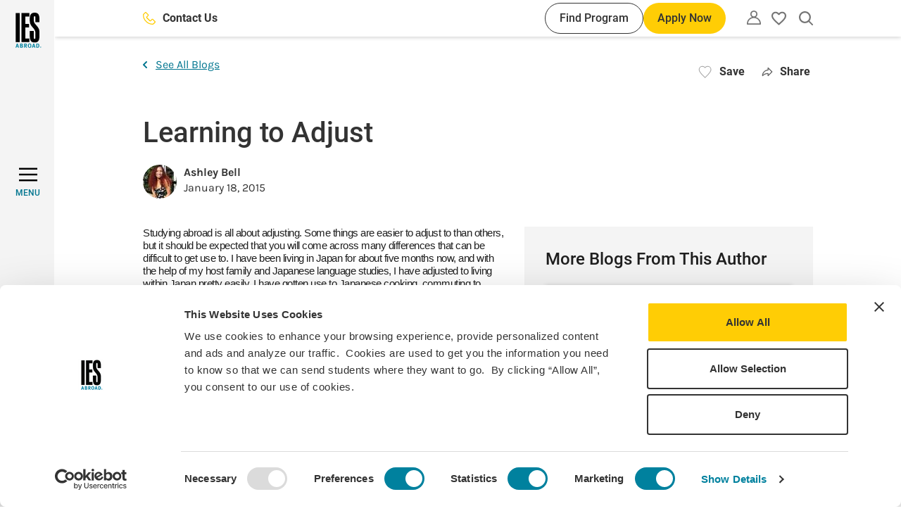

--- FILE ---
content_type: text/javascript
request_url: https://www.iesabroad.org/sites/default/files/js/js_oy5AhkbeJhYr66-t1kIlnKvuV6lE4lK2DQNO2oLLSY4.js?scope=footer&delta=5&language=en&theme=ies_theme&include=eJxdzVEKwzAMA9AL1c2Ripp4SUZaB9t06-1Xxj7S_RjpgTBScsF-BvzC_FDZfUpwNJysYeWCo4ralEVy48WRQ77Of5_xxPuO21TZFi-8cchNVjSCGbsNfiXtZAyNZeAdXg8mK1AeWBnRCb3TZYPbq3amCE1Gm6y1fUfalyh6__EBReRc_w
body_size: 13274
content:
/* @license GPL-2.0-or-later https://www.drupal.org/licensing/faq */
;(function(global,factory){typeof exports==='object'&&typeof module!=='undefined'?module.exports=factory():typeof define==='function'&&define.amd?define(factory):(global=global||self,(function(){var current=global.Cookies;var exports=global.Cookies=factory();exports.noConflict=function(){global.Cookies=current;return exports;};}()));}(this,(function(){'use strict';function assign(target){for(var i=1;i<arguments.length;i++){var source=arguments[i];for(var key in source)target[key]=source[key];}return target;}var defaultConverter={read:function(value){if(value[0]==='"')value=value.slice(1,-1);return value.replace(/(%[\dA-F]{2})+/gi,decodeURIComponent);},write:function(value){return encodeURIComponent(value).replace(/%(2[346BF]|3[AC-F]|40|5[BDE]|60|7[BCD])/g,decodeURIComponent);}};function init(converter,defaultAttributes){function set(key,value,attributes){if(typeof document==='undefined')return;attributes=assign({},defaultAttributes,attributes);if(typeof attributes.expires==='number')attributes.expires=new Date(Date.now()+attributes.expires*864e5);if(attributes.expires)attributes.expires=attributes.expires.toUTCString();key=encodeURIComponent(key).replace(/%(2[346B]|5E|60|7C)/g,decodeURIComponent).replace(/[()]/g,escape);var stringifiedAttributes='';for(var attributeName in attributes){if(!attributes[attributeName])continue;stringifiedAttributes+='; '+attributeName;if(attributes[attributeName]===true)continue;stringifiedAttributes+='='+attributes[attributeName].split(';')[0];}return (document.cookie=key+'='+converter.write(value,key)+stringifiedAttributes);}function get(key){if(typeof document==='undefined'||(arguments.length&&!key))return;var cookies=document.cookie?document.cookie.split('; '):[];var jar={};for(var i=0;i<cookies.length;i++){var parts=cookies[i].split('=');var value=parts.slice(1).join('=');try{var foundKey=decodeURIComponent(parts[0]);jar[foundKey]=converter.read(value,foundKey);if(key===foundKey)break;}catch(e){}}return key?jar[key]:jar;}return Object.create({set,get,remove:function(key,attributes){set(key,'',assign({},attributes,{expires:-1}));},withAttributes:function(attributes){return init(this.converter,assign({},this.attributes,attributes));},withConverter:function(converter){return init(assign({},this.converter,converter),this.attributes);}},{attributes:{value:Object.freeze(defaultAttributes)},converter:{value:Object.freeze(converter)}});}var api=init(defaultConverter,{path:'/'});return api;})));;
(function($,Drupal,drupalSettings){$(document).ready(()=>{const setUserType=()=>{let userType='anonymous';const {roles}=window.drupalSettings.user;if(roles?.length){const dataLayerRoles=[];const acceptedRoles=['student','sac','staff'];roles.forEach((role)=>{if(acceptedRoles.includes(role))dataLayerRoles.push(role);});userType=dataLayerRoles.length>1?dataLayerRoles:dataLayerRoles.length?dataLayerRoles[0]:userType;}return userType;};const setUserEnrollments=()=>{let userEnrollments=[];if(typeof drupalSettings!=='undefined'&&drupalSettings.ies_account&&drupalSettings.ies_account.userEnrollments)userEnrollments=drupalSettings.ies_account.userEnrollments;else{console.warn('userEnrollments not available in drupalSettings.');return;}console.log(userEnrollments);return userEnrollments;};window.dataLayer=window.dataLayer||[];if(window.dataLayer.length)window.dataLayer.forEach((event,index)=>{if(event.event==='gtm.js'&&event['gtm.start']){window.dataLayer[index].userType=setUserType();window.dataLayer[index].userEnrollments=setUserEnrollments();}});});Drupal.behaviors.heroSelectedCTA={attach(context){$('.js-dL-heroSelectedCTA',context).click(function(){const $this=$(this);const buttonText=$this.text().trim();const heroHeading=$this.parents('.paragraph').find('.banner-hero__title').text().trim();window.dataLayer=window.dataLayer||[];window.dataLayer.push({'event':'heroSelectedCTA','eventCategory':'Hero','eventAction':`Selected CTA: ${buttonText}`,'eventLabel':`Hero Heading: ${heroHeading}`,'eventValue':undefined,'eventOrigin':'front-end','eventVars':{'selectedCTA':buttonText}});});}};Drupal.behaviors.iconcardSelected={attach(context){$('.js-dL-iconcardSelected',context).click(function(){const $this=$(this);const buttonText=$this.text().trim();const iconHeading=$this.parents('.paragraph').find('.icon-cards__title').text().trim();window.dataLayer=window.dataLayer||[];window.dataLayer.push({'event':'iconcardSelected','eventCategory':'Icon Card','eventAction':`Selected icon card: ${iconHeading}`,'eventLabel':`Icon Name: ${buttonText}`,'eventValue':undefined,'eventOrigin':'front-end','eventVars':{'iconCardTitle':iconHeading,'iconName':buttonText}});});}};Drupal.behaviors.highlightcardSelected={attach(context){$('.js-dL-highlightcardSelected',context).click(function(){const $this=$(this);const cardTitle=$this.find('.highlight-card__title').text().trim();const highlightCardsTitle=$this.parents('.paragraph').find('.highlight-cards__title').text().trim();window.dataLayer=window.dataLayer||[];window.dataLayer.push({'event':'highlightcardSelected','eventCategory':'Highlight Card','eventAction':`Selected highlight card: ${highlightCardsTitle}`,'eventLabel':`Highlight card title: ${cardTitle}`,'eventValue':undefined,'eventOrigin':'front-end','eventVars':{'cardHeader':highlightCardsTitle,'cardTitle':cardTitle}});});}};Drupal.behaviors.footernavSelected={attach(context){$('.js-dL-footernavSelected a',context).click(function(){const $this=$(this);const buttonText=$this.text().trim();window.dataLayer=window.dataLayer||[];window.dataLayer.push({'event':'footernavSelected','eventCategory':'Footer Navigation','eventAction':`Selected footer link`,'eventLabel':`Menu item: ${buttonText}`,'eventValue':undefined,'eventOrigin':'front-end','eventVars':{'menuItem':buttonText}});});}};Drupal.behaviors.mainmenuExpanded={attach(context){$('.js-dL-mainmenuExpanded',context).click(function(){const title=document.querySelector('h1')?.innerText;window.dataLayer=window.dataLayer||[];window.dataLayer.push({'event':'mainmenuExpanded','eventCategory':'Main Menu Navigation','eventAction':'Expanded main menu','eventLabel':`Expanded on: ${title}`,'eventValue':undefined,'eventOrigin':'front-end'});});}};Drupal.behaviors.mainmenuSelected={attach(context){$('.js-dL-mainmenuSelected',context).click(function(){const $this=$(this);const buttonText=$this.text().trim();window.dataLayer=window.dataLayer||[];window.dataLayer.push({'event':'mainmenuSelected','eventCategory':'Main Menu Navigation','eventAction':'Selected main menu navigation link','eventLabel':`Menu item: ${buttonText}`,'eventValue':undefined,'eventOrigin':'front-end','eventVars':{'menuItem':buttonText}});});}};Drupal.behaviors.subnavmenuSelected={attach(context){$('.js-dL-subnavmenuSelected',context).click(function(){const $this=$(this);const buttonText=$this.text().trim();const data=$this.data();const mainMenuLabel=$this.parents('.menu-item--expanded.expanded').last().children().first().text().trim();let level_1=undefined;let level_2=undefined;if(data.menuLevel===1)level_1=buttonText;else{if(data.menuLevel===2){level_1=$this.parents('.menu-item--expanded.expanded').children().first().text().trim();level_2=buttonText;}}let buttonCTA=undefined;const cardCTA=undefined;if(data.menuButton)buttonCTA=buttonText;const eventLabel=`Menu item: ${mainMenuLabel} | Sub menu level 1: ${level_1} |`+` Sub menu level 2: ${level_2} | Button CTA: ${buttonCTA} | Card CTA: ${cardCTA}`;window.dataLayer=window.dataLayer||[];window.dataLayer.push({'event':'subnavmenuSelected','eventCategory':'Main Menu Navigation','eventAction':'Selected sub menu navigation link','eventLabel':eventLabel,'eventValue':undefined,'eventOrigin':'front-end','eventVars':{'menuItem':mainMenuLabel,'menuItem2':level_2,'selectedCTA':buttonCTA}});});}};Drupal.behaviors.promoSelected={attach(context){$('.js-dL-promoSelected',context).click(function(){const $this=$(this);const buttonText=$this.text().trim();const promoTitle=$this.parents('.paragraph').find('.js-dl-promo-title').text().trim();window.dataLayer=window.dataLayer||[];window.dataLayer.push({'event':'promoSelected','eventCategory':'Promo','eventAction':`Selected promo: ${promoTitle}`,'eventLabel':`Selected CTA: ${buttonText}`,'eventValue':undefined,'eventOrigin':'front-end','eventVars':{'selectedCTA':buttonText,'promoTitle':promoTitle}});});}};Drupal.behaviors.resourcecardSelected={attach(context){$('.js-dL-resourcecardSelected',context).click(function(){const $this=$(this);const cardTitle=$this.find('.resource-card__title').text().trim();const cardsTitle=$this.parents('.paragraph').find('.resources-cards__title h2').text().trim();window.dataLayer=window.dataLayer||[];window.dataLayer.push({'event':'resourcecardSelected','eventCategory':'Resource Card','eventAction':`Selected resource card: ${cardsTitle}`,'eventLabel':`Resource card item: ${cardTitle}`,'eventValue':undefined,'eventOrigin':'front-end','eventVars':{'cardHeader':cardsTitle,'cardTitle':cardTitle}});});}};Drupal.behaviors.tabSelected={attach(context){$('.js-dL-tabSelected',context).click(function(){const $this=$(this);const buttonText=$this.text().trim();const tabIndex=$this.data()?.tabIndex;const tabHeader=$this.parents('.field__item').find('.tabs__title').text().trim();const cta=$this.parents('.tabs__content').children(`#tab-panel-${tabIndex}`).find('.button').text().trim();window.dataLayer=window.dataLayer||[];window.dataLayer.push({'event':'tabSelected','eventCategory':'Tabs','eventAction':`Selected tab: ${tabHeader}`,'eventLabel':`Tab link: ${buttonText} | CTA: ${cta}`,'eventValue':undefined,'eventOrigin':'front-end','eventVars':{'tabHeader':tabHeader,'tabText':buttonText,'selectedCTA':cta}});});}};Drupal.behaviors.sectionmenuSelectedLink={attach(context){$('.js-dL-sectionmenuSelectedLink',context).click(function(){const $this=$(this);const mainMenuLabel=$this.parents('.menu-section__item.menu-section__item--expanded.menu-section__item--active-trail').find('.menu-section__heading').text().trim();const buttonText=$this.text().trim();const eventLabel=`Section item: ${mainMenuLabel} | Section menu level 2: ${buttonText}`;window.dataLayer=window.dataLayer||[];window.dataLayer.push({'event':'sectionmenuSelectedLink','eventCategory':'Section Menu Navigation','eventAction':'Selected section menu link','eventLabel':eventLabel,'eventValue':undefined,'eventOrigin':'front-end','eventVars':{'menuItem':mainMenuLabel,'menuItem2':buttonText}});});}};Drupal.behaviors['50-50cardSelected']={attach(context){$('.js-dL-50-50cardSelected',context).each(function(){const $this=$(this);const heading=$this.find('.two-col-component__title h2').text().trim();$this.find('.field--type-text-long').find('.button').click(function(){const ctaText=$(this).text().trim();window.dataLayer=window.dataLayer||[];window.dataLayer.push({'event':'50-50cardSelected','eventCategory':'50-50 Card','eventAction':`Selected 50-50 card: ${heading}`,'eventLabel':`Selected CTA: ${ctaText}`,'eventValue':undefined,'eventOrigin':'front-end','eventVars':{'cardTitle':heading}});});});}};Drupal.behaviors.accordionExpanded={attach(context){$('.js-dL-accordionExpanded',context).on('ies:accordionExpand',function(){const $this=$(this);const sectionHeading=$this.parents('.accordions').find('> h2').text().trim();const accordionHeading=$this.find('h2').text().trim();window.dataLayer=window.dataLayer||[];window.dataLayer.push({'event':'accordionExpanded','eventCategory':'Accordion','eventAction':`Expanded accordion: ${sectionHeading}`,'eventLabel':`Accordion item revealed: ${accordionHeading}`,'eventValue':undefined,'eventOrigin':'front-end','eventVars':{'accordionHeader':sectionHeading,'accordionItemName':accordionHeading}});});}};Drupal.behaviors.featuredscholarshipcardSelected={attach(context){$('.js-dL-featuredscholarshipcardSelected',context).click(function(){const scholarshipName=$(this).parents('.card-scholarship').find('.card-scholarship__title').text().trim();window.dataLayer=window.dataLayer||[];window.dataLayer.push({'event':'featuredscholarshipcardSelected','eventCategory':'Featured Scholarship Card','eventAction':'Selected Scholarship Card','eventLabel':`Scholarship Name: ${scholarshipName}`,'eventValue':undefined,'eventOrigin':'front-end','eventVars':{'scholarshipName':scholarshipName}});});}};Drupal.behaviors.courselistingSelectedDiscipline={attach(context){$('.js-dL-courselistingSelectedDiscipline',context).click(function(){const $this=$(this);const disciplineName=$this.text().trim();window.dataLayer=window.dataLayer||[];window.dataLayer.push({'event':'courselistingSelectedDiscipline','eventCategory':'Course Listing','eventAction':'Selected Discipline','eventLabel':`Discipline: ${disciplineName}`,'eventValue':undefined,'eventOrigin':'front-end','eventVars':{'discipline':disciplineName}});});}};Drupal.behaviors.courselistingSelectedCourse={attach(context){$(once('courselistingSelectedCourse-datalayer','.js-dL-courselistingSelectedCourse',context)).click(function(){const $this=$(this);const courseName=$this.text().trim();window.dataLayer=window.dataLayer||[];window.dataLayer.push({'event':'courselistingSelectedCourse','eventCategory':'Course Listing','eventAction':'Selected course listing','eventLabel':`Course: ${courseName}`,'eventValue':undefined,'eventOrigin':'front-end','eventVars':{'courseListing':courseName}});});}};Drupal.behaviors.studentbiocardSelected={attach(context){$('.js-dL-studentbiocardSelected',context).click(function(){const $this=$(this);const button=$this.text().trim();let studentName=$(this).parents('.js-dL-studentbiocardSelected-bio').find('.js-dL-studentbiocardSelected-student-name').get(0);studentName=$(studentName).text().trim();window.dataLayer=window.dataLayer||[];window.dataLayer.push({'event':'studentbiocardSelected','eventCategory':'Student Bio Card','eventAction':`Selected student bio card: ${studentName}`,'eventLabel':`Selected CTA: ${button}`,'eventValue':undefined,'eventOrigin':'front-end','eventVars':{'studentName':studentName}});});}};Drupal.behaviors.staffbiocardSelected={attach(context){$('.js-dL-staffbiocardSelected',context).click(function(){const $this=$(this);const button=$this.text().trim();const staffBioCard=$(this).parents('.js-dL-staffbiocardSelected-bio').find('.js-dL-staffbiocardSelected-bio-staff-name').text().trim();window.dataLayer=window.dataLayer||[];window.dataLayer.push({'event':'staffbiocardSelected','eventCategory':'Staff Bio Card','eventAction':`Selected staff bio card: ${staffBioCard}`,'eventLabel':`Selected CTA: ${button}`,'eventValue':undefined,'eventOrigin':'front-end','eventVars':{'staffBioCard':staffBioCard}});});}};Drupal.behaviors.programfinderModalCTA={attach(context){$('.js-dL-programfinderModalCTA',context).click(function(){const $this=$(this);const button=$this.text().trim();const programName=$(this).parents('.js-dL-programfinderModalCTA-program').find('.program--title').text().trim();const programType=$(this).parents('.js-dL-programfinderModalCTA-program').find('.program--type').text().trim();const location=$(this).parents('.js-dL-programfinderModalCTA-program').find('.program--location').text().trim().replaceAll(', ',' | ').replace(/\r?\n|\r/g,' ').replace(/  +/g,', ');const label=`Program Name: ${programName} | Program Type: ${programType} | Location: ${location}`;window.dataLayer=window.dataLayer||[];window.dataLayer.push({'event':'programcardSelected','eventCategory':'Program Finder','eventAction':`Selected CTA: ${button} on program finder modal`,'eventLabel':label,'eventValue':undefined,'eventOrigin':'front-end','eventVars':{'programName':programName,'programType':programType,'location':location,'selectedCTA':button}});});}};Drupal.behaviors.studentambassadorcardSelected={attach(context){$('.js-dL-studentambassadorcardSelected',context).click(function(){const $this=$(this);const button=$this.text().trim();const name=$(this).parents('.js-dL-studentambassadorcardSelected-entity').find('.js-dL-studentambassadorcardSelected-name').text().trim();window.dataLayer=window.dataLayer||[];window.dataLayer.push({'event':'studentambassadorcardSelected','eventCategory':'Student Ambassador Card','eventAction':`Selected student ambassador card: ${name}`,'eventLabel':`Selected CTA: ${button}`,'eventValue':undefined,'eventOrigin':'front-end','eventVars':{'studentName':name}});});}};Drupal.behaviors.inPagenavExpandedMenu={attach(context){$('.js-dL-in-pagenavExpandedMenu',context).on('ies:inPageNavExpand',function(){const title=$(this).parents('.in-page-nav').find('.in-page-nav__heading').text().trim();window.dataLayer=window.dataLayer||[];window.dataLayer.push({'event':'in-pagenavExpandedMenu','eventCategory':'In-Page Navigation','eventAction':'Expanded in-page navigation menu','eventLabel':`Expanded on: ${title}`,'eventOrigin':'front-end','eventValue':undefined});});}};Drupal.behaviors.inPagenavSelectedLink={attach(context){$('.js-dL-in-pagenavSelectedLink',context).click(function(){const $this=$(this);const button=$this.text().trim();const title=$(this).parents('.js-dL-in-pagenavExpandedMenu').find('.select-dropdown__selected').text().trim();window.dataLayer=window.dataLayer||[];window.dataLayer.push({'event':'in-pagenavSelectedLink','eventCategory':'In-Page Navigation','eventAction':'Selected in-page navigation link','eventLabel':`Menu Item: ${title} | Link selected: ${button}`,'eventValue':undefined,'eventOrigin':'front-end','eventVars':{'menuItem':title,'menuItem2':button}});});}};Drupal.behaviors.destinationcardSelected={attach(context){$('.js-dL-destinationcardSelected',context).click(function(){const destination=$(this).parents('.card').data('location');const title=document.title;window.dataLayer=window.dataLayer||[];window.dataLayer.push({'event':'destinationcardSelected','eventCategory':'Destination Card','eventAction':'Selected destination card','eventLabel':`Location: ${destination} | Card Display: ${title}`,'eventValue':undefined,'eventOrigin':'front-end','eventVars':{'location':destination,'cardDisplay':title}});});}};Drupal.behaviors.programcardSave={attach(context){$(once('programcardSave','a.flag-button')).click(function(){if($(this).parents('.card__favorites').hasClass('js-dL-programcardSave')&&!$(this).parent().hasClass('action-unflag')){const $this=$(this);const programCard=$this.parents('.program-card');const programCardDetails=$(programCard).find('.program-card__details-container');let programName=programCardDetails.find('.program--title').get(0);programName=$(programName).text().trim();const programType=programCardDetails.data('programType');const locality=programCardDetails.data('programLocality');const paragraph=$this.parents('.paragraph--type--featured-programs').get(0);let cardDisplay=$(paragraph).find('.featured-programs__title h2').text().trim();if(!paragraph){const block=$this.parents('#block-related-programs');cardDisplay=block.data('carddisplay');}window.dataLayer=window.dataLayer||[];window.dataLayer.push({'event':'programcardSave','eventCategory':'Program Card','eventAction':'Selected save icon','eventLabel':`Program Name: ${programName} | Program Type: ${programType} | Location: ${locality} | Card Display: ${cardDisplay}`,'eventValue':undefined,'eventOrigin':'front-end','eventVars':{'programName':programName,'programType':programType,'location':locality,'cardDisplay':cardDisplay}});}});}};Drupal.behaviors.destinationcardSave={attach(context){$('a.flag-button',context).click(function(){if($(this).parents('.card__favorites').hasClass('js-dL-destinationcardSave')&&!$(this).parent().hasClass('action-unflag')){const destination=$(this).parents('.card').data('location');const title=document.title;window.dataLayer=window.dataLayer||[];window.dataLayer.push({'event':'destinationcardSave','eventCategory':'Destination Card','eventAction':'Selected save icon','eventLabel':`Location: ${destination} | Card Display: ${title}`,'eventValue':undefined,'eventOrigin':'front-end','eventVars':{'location':destination,'cardDisplay':title}});}});}};Drupal.behaviors.applicationProgramSelected={attach(context){$('.js-dL-applicationProgramSelected',context).click(function(){const program_term=$(this).parents('.ies-core-program-select-form').find('[data-drupal-selector="edit-program-term"] option:selected').text();const program_name=$(this).parents('.ies-core-program-select-form').find('[data-drupal-selector="edit-program-choice"] option:selected').text();const program_term_val=$(this).parents('.ies-core-program-select-form').find('[data-drupal-selector="edit-program-choice"] option:selected').val();if(program_name&&program_term&&program_term_val!=='0'){window.dataLayer=window.dataLayer||[];window.dataLayer.push({'event':'applicationProgramSelected','eventCategory':'Application','eventAction':'Selected Program','eventLabel':`Program Name: ${program_name} | Program Term: ${program_term}`,'eventValue':undefined,'eventOrigin':'front-end','eventVars':{'programName':program_name,'programTerm':program_term}});}});}};Drupal.behaviors.applicationPastStudentStart={attach(context){$('.js-dL-applicationPastStudentStart',context).click(function(){window.dataLayer=window.dataLayer||[];window.dataLayer.push({'event':'applicationPastStudentStart','eventCategory':'Application','eventAction':'Past Student selected start new application','eventLabel':undefined,'eventValue':undefined,'eventOrigin':'front-end'});});}};Drupal.behaviors.applicationSubmitted={attach(context){$('.js-dL-applicationSubmitted',context).click(function(){const buttonText=$(this).get(0).value;let programTerm=Cookies.get('Drupal.visitor.program_term_1_title');let programName=Cookies.get('Drupal.visitor.program_1_title');programTerm=Cookies.get('Drupal.visitor.program_term_2_title')?`${programTerm}, ${Cookies.get('Drupal.visitor.program_term_2_title')}`:programTerm;programName=Cookies.get('Drupal.visitor.program_2_title')?`${programName}, ${Cookies.get('Drupal.visitor.program_2_title')}`:programName;window.dataLayer=window.dataLayer||[];window.dataLayer.push({'event':'ApplicationSubmitted','eventCategory':'Application','eventAction':'Step 7 - Application Completed','eventLabel':`Button CTA: ${buttonText} | Program Name: ${programName} | | Program Term: ${programTerm}`,'eventValue':undefined,'eventOrigin':'front-end','eventVars':{'programName':programName,'programTerm':programTerm}});});}};Drupal.behaviors.programdatescardSelectedTerm={attach(context){$('.js-dL-programdatescardSelectedTerm',context).click(function(){const programTerm=$(this).text().trim();window.dataLayer=window.dataLayer||[];window.dataLayer.push({'event':'programdatescardSelectedTerm','eventCategory':'Program Dates Card','eventAction':'Selected term tab','eventLabel':`Term: ${programTerm}`,'eventValue':undefined,'eventOrigin':'front-end','eventVars':{'programTerm':programTerm}});});}};Drupal.behaviors.programdatescardSelectedCTA={attach(context){$('.js-dL-programdatescardSelectedCTA',context).click(function(){const buttonText=$(this).text().trim();const programTerm=$(this).parents('.offer-card-cta').data('programterm');window.dataLayer=window.dataLayer||[];window.dataLayer.push({'event':'programdatescardSelectedCTA','eventCategory':'Program Dates Card','eventAction':`Selected CTA:  ${buttonText}`,'eventLabel':`Term: ${programTerm}`,'eventValue':undefined,'eventOrigin':'front-end','eventVars':{'programTerm':programTerm}});});}};Drupal.behaviors.eventcardSelected={attach(context){$('.js-dL-eventcardSelected',context).click(function(){const eventName=$(this).parents('.node--type-event').data('title');window.dataLayer=window.dataLayer||[];window.dataLayer.push({'event':'eventcardSelected','eventCategory':'Event Card','eventAction':'Selected event card','eventLabel':`Event title: ${eventName}`,'eventValue':undefined,'eventOrigin':'front-end','eventVars':{'eventName':eventName}});});}};Drupal.behaviors.newscardSave={attach(context){$('a.flag-button',context).click(function(){if($(this).parents('.card__favorites').hasClass('js-dL-newscardSave')&&!$(this).parent().hasClass('action-unflag')){const newsName=$(this).parents('.node--type-news').data('title');window.dataLayer=window.dataLayer||[];window.dataLayer.push({'event':'newscardSave','eventCategory':'News Card','eventAction':'Selected save icon','eventLabel':`News card title: ${newsName}`,'eventValue':undefined,'eventOrigin':'front-end','eventVars':{'cardTitle':newsName}});}});}};Drupal.behaviors.newscardSelected={attach(context){$('.js-dL-newscardSelected',context).click(function(){const newsName=$(this).parents('.node--type-news').data('title');window.dataLayer=window.dataLayer||[];window.dataLayer.push({'event':'newscardSelected','eventCategory':'News Card','eventAction':'Selected news card','eventLabel':`News title: ${newsName}`,'eventValue':undefined,'eventOrigin':'front-end','eventVars':{'cardTitle':newsName}});});}};Drupal.behaviors.breadcrumbSelected={attach(context){$('.js-dL-breadcrumbSelected',context).click(function(){const linkText=$(this).text().trim();window.dataLayer=window.dataLayer||[];window.dataLayer.push({'event':'breadcrumbSelected','eventCategory':'Navigation','eventAction':'Selected breadcrumb link','eventLabel':`Menu Item: ${linkText}`,'eventValue':undefined,'eventOrigin':'front-end','eventVars':{'menuItem':linkText}});});}};Drupal.behaviors.loginSelected={attach(context){$('a[href="/user/login"]',context).click(function(){const pageURL=window.location.pathname;window.dataLayer=window.dataLayer||[];window.dataLayer.push({'event':'loginSelected','eventCategory':'Log In','eventAction':'Log In Selected','eventLabel':`Selected on: ${pageURL}`,'eventValue':undefined,'eventOrigin':'front-end'});});}};Drupal.behaviors.programcardQuickView={attach(context){$('.js-dL-programcardQuickView',context).click(function(){const $this=$(this);const programCardDetails=$this.parents('.program-card__details-container');const paragraph=$this.parents('.paragraph--type--featured-programs').get(0);let programName=programCardDetails.find('.program--title').get(0);programName=$(programName).text().trim();const programType=programCardDetails.data('programType');const locality=programCardDetails.data('programLocality');let cardDisplay=$(paragraph).find('.featured-programs__title h2').text().trim();if(!paragraph){const block=$this.parents('#block-related-programs');cardDisplay=block.data('carddisplay');}window.dataLayer=window.dataLayer||[];window.dataLayer.push({'event':'programcardQuickView','eventCategory':'Program Card','eventAction':'Selected quick view CTA on hover','eventLabel':`Event title: ${programName} | Program Type: ${programType} | Location: ${locality} | Card Display: ${cardDisplay}`,'eventValue':undefined,'eventOrigin':'front-end','eventVars':{'programName':programName,'programType':programType,'location':locality,'cardDisplay':cardDisplay}});});}};Drupal.behaviors.programcardHover={attach(context){$(once('program-card-hover','.js-dL-programcardHover',context)).mouseenter(function(){const $this=$(this);const programCardDetails=$this.parents('.program-card__details-container');const paragraph=$this.parents('.paragraph--type--featured-programs').get(0);let programName=programCardDetails.find('.program--title').get(0);programName=$(programName).text().trim();const programType=programCardDetails.data('programType');const locality=programCardDetails.data('programLocality');let cardDisplay=$(paragraph).find('.featured-programs__title h2').text().trim();if(!paragraph){const block=$this.parents('#block-related-programs');cardDisplay=block.data('carddisplay');}window.dataLayer=window.dataLayer||[];window.dataLayer.push({'event':'programcardHover','eventCategory':'Program Card','eventAction':'Hover for program details','eventLabel':`Event title: ${programName} | Program Type: ${programType} | Location: ${locality} | Card Display: ${cardDisplay}`,'eventValue':undefined,'eventOrigin':'front-end','eventVars':{'programName':programName,'programType':programType,'location':locality,'cardDisplay':cardDisplay}});});}};Drupal.behaviors.mediagallerySelectedImage={attach(context){$('.js-dL-mediagallerySelectedImage .js-open-modal',context).click(function(){const imageName=$(this).find('.media').data('name');window.dataLayer=window.dataLayer||[];window.dataLayer.push({'event':'mediagallerySelectedImage','eventCategory':'Media Gallery','eventAction':'Selected image to view','eventLabel':`Image name: ${imageName}`,'eventValue':undefined,'eventOrigin':'front-end','eventVars':{'imageName':imageName}});});}};Drupal.behaviors.mediagallerySelectedVideo={attach(context){$('.js-dL-mediagallerySelectedVideo .js-open-modal',context).click(function(){const videoName=$(this).find('.js-videoSelected').data('name');window.dataLayer=window.dataLayer||[];window.dataLayer.push({'event':'mediagallerySelectedVideo','eventCategory':'Media Gallery','eventAction':'Selected video to play','eventLabel':`Video name:  ${videoName}`,'eventValue':undefined,'eventOrigin':'front-end','eventVars':{'videoName':videoName}});});}};Drupal.behaviors.programcardViewAll={attach(context){$('.js-dL-programcardViewAll',context).click(function(){window.dataLayer=window.dataLayer||[];window.dataLayer.push({'event':'programcardViewAll','eventCategory':'Program Card','eventAction':'Selected view all programs CTA','eventLabel':undefined,'eventValue':undefined,'eventOrigin':'front-end'});});}};Drupal.behaviors.inPagenavApply={attach(context){$('.js-dL-in-pagenavApply',context).click(function(){const title=document.querySelector('h1')?.innerText;window.dataLayer=window.dataLayer||[];window.dataLayer.push({'event':'in-pagenavApply','eventCategory':'In-Page Navigation','eventAction':'Selected apply now','eventLabel':`Selected on: ${title}`,'eventValue':undefined,'eventOrigin':'front-end'});});}};Drupal.behaviors.inPagenavSave={attach(context){$(once('inPagenavSave','header a.flag-button')).click(function(){if(!$(this).parent().hasClass('action-unflag')){const title=document.title;window.dataLayer=window.dataLayer||[];window.dataLayer.push({'event':'utilitynavFavoritesSelected','eventCategory':'Utility Navigation','eventAction':'Selected heart icon to view dashboard favorites','eventLabel':`Saved on: ${title}`,'eventValue':undefined,'eventOrigin':'front-end','eventVars':{'selectedCTA':'Dashboard Favorites'}});}});}};Drupal.behaviors.inPagenavContactUs={attach(context){$(once('inPagenavContactUs','.button-contact-us')).click(function(){const title=$(this).text().trim();window.dataLayer=window.dataLayer||[];window.dataLayer.push({'event':'utilitynavSelectedLink','eventCategory':'Utility Navigation','eventAction':'Selected text link','eventLabel':`Menu item: ${title}`,'eventValue':undefined,'eventOrigin':'front-end','eventVars':{'menuItem':title}});});}};Drupal.behaviors.inPagenavFindProgram={attach(context){$(once('inPagenavFindProgram','.region-header .button-find-program, .region-header .js-apply-now')).click(function(){const title=$(this).text().trim();window.dataLayer=window.dataLayer||[];window.dataLayer.push({'event':'utilitynavSelectedCTA','eventCategory':'Utility Navigation','eventAction':'Selected button CTA','eventLabel':title,'eventValue':undefined,'eventOrigin':'front-end','eventVars':{'selectedCTA':title}});});}};Drupal.behaviors.inPagenavAccount={attach(context){$(once('inPagenavAccount','.utility-menu-button')).click(function(){const title=$(this).attr('aria-label').trim();window.dataLayer=window.dataLayer||[];window.dataLayer.push({'event':'utilitynavSelectedProfile','eventCategory':'Utility Navigation','eventAction':'Selected profile menu link','eventLabel':`Menu item: ${title}`,'eventValue':undefined,'eventOrigin':'front-end','eventVars':{'menuItem':title}});});}};Drupal.behaviors.inPagenavSearch={attach(context){$(once('inPagenavSearch','.js-button-global-search-open')).click(function(){const title=document.title;window.dataLayer=window.dataLayer||[];window.dataLayer.push({'event':'utilitynavExposedSearch','eventCategory':'Utility Navigation','eventAction':'Expanded search icon','eventLabel':`Expanded on: ${title}`,'eventValue':undefined,'eventOrigin':'front-end'});});}};$(document).ready(function(){const account_created=Cookies.get('Drupal.visitor.new_account_just_created')??false;if(account_created){const programTerm=Cookies.get('Drupal.visitor.program_term_1')??undefined;const programName=Cookies.get('Drupal.visitor.program_choice_1_title')??undefined;const registerLocation=(programTerm||programName)?'Application':'Contextual';let eventLabel=`Register Location: ${registerLocation}`;if(programTerm)eventLabel+=` | Program Name: ${programName}`;if(programName)eventLabel+=` | Program Term: ${programTerm}`;window.dataLayer=window.dataLayer||[];window.dataLayer.push({'event':'accountCreated','eventCategory':'Account Registration','eventAction':'Selected to register for an account','eventLabel':eventLabel,'eventValue':undefined,'eventOrigin':'front-end','eventVars':{'registerLocation':registerLocation,'programName':programName,'programTerm':programTerm}});Cookies.remove('Drupal.visitor.new_account_just_created');}});Drupal.behaviors.filterSelected={attach(context){$('.js-view-form-autosubmit input',context).change(this.formChange);$('.js-view-form-autosubmit select',context).change(this.formChange);},formChange(event){const {target}=event;let {tagName,labels,type,value,checked}=target;tagName=tagName.toLowerCase();let filterHeader='';let filterItem='';let filterType='';if(type==='checkbox'&&!checked)return;if(tagName==='select'){filterType='dropdown';if(labels.length)filterHeader=target.labels[0].textContent;if(target.selectedIndex!==undefined&&target.selectedIndex!==-1&&target.options&&target.options[target.selectedIndex])filterItem=target.options[target.selectedIndex].text;}else{if(tagName==='input'){if(type==='checkbox'||type==='radio'){filterHeader=$(target).parents('fieldset.form-item').find('.fieldset-legend').text().trim();if(labels.length)filterItem=labels[0].textContent;}if(type==='checkbox')filterType='checkbox';if(type==='radio')filterType='radio';}}filterItem=!value?undefined:filterItem;window.dataLayer=window.dataLayer||[];window.dataLayer.push({'event':'filterSelected','eventCategory':'Filter','eventAction':'Selected filter','eventLabel':`Filter Header: ${filterHeader} | Filter Item ${filterItem} | Filter Type ${filterType}`,'eventValue':undefined,'eventOrigin':'front-end','eventVars':{'filterHeader':filterHeader,'filterItem':filterItem,'filterType':filterType}});}};Drupal.behaviors.pageShare={attach(context){$('.js-native-share',context).click(function(){const title=document.title;const destination='External Device';window.dataLayer=window.dataLayer||[];window.dataLayer.push({'event':'in-pagenavShare','eventCategory':'In-Page Navigation','eventAction':'Selected share icon','eventLabel':`Saved on: ${title} | Shared to: ${destination}`,'eventValue':undefined,'eventOrigin':'front-end','eventVars':{'shareDestination':destination}});});}};Drupal.behaviors.view_search_results={pushEvent(searchTerm){window.dataLayer=window.dataLayer||[];window.dataLayer.push({'event':'view_search_results','eventCategory':'Site Search','eventAction':'Performed Search','eventLabel':`Keyword: ${searchTerm}`,'eventValue':undefined,'eventOrigin':'front-end','eventVars':{'search_term':searchTerm}});}};})(jQuery,Drupal,drupalSettings);;
(function($,Drupal,drupalSettings,once){const callMenuPositionBehavior=()=>{if(Drupal?.behaviors?.mainMenu&&Drupal.behaviors.mainMenu.setMenuPosition&&typeof Drupal.behaviors.mainMenu.setMenuPosition==='function')Drupal.behaviors.mainMenu.setMenuPosition();};const setProgressFormPosition=()=>{if(Drupal?.behaviors?.applyForm?.setProgressFormPosition&&typeof Drupal.behaviors.applyForm.setProgressFormPosition==='function'&&window.location.pathname==='/apply')$('.webform-progress').each(function(){Drupal.behaviors.applyForm.setProgressFormPosition();});};Drupal.behaviors.observeToolbar={attach(context){$('body.toolbar-fixed',context).each(this.observeBodyPadding);},observeBodyPadding(){const $target=$(this);const $regionLeftBar=$('#region-left-bar');if($target.length&&$regionLeftBar.length){const config={attributes:true,attributeFilter:['style']};const callback=function(mutationsList){for(let mutation of mutationsList)if(mutation){const bodyPaddingTop=$target.css('padding-top');const bodyPaddingLeft=$target.css('margin-left');const $header=$('#top-navbar');$regionLeftBar.css('top',bodyPaddingTop);$header.css('top',bodyPaddingTop);$regionLeftBar.css('left',bodyPaddingLeft);callMenuPositionBehavior();setProgressFormPosition();}};const observer=new MutationObserver(callback);observer.observe($target.get(0),config);}}};Drupal.behaviors.stickyHeader={attach(context){$('#top-navbar',context).each(this.setLayoutPadding);$(window).on('resize',this.setLayoutPadding);$(window).on('scroll',this.setNewHeaderPosition);},detach(){$(window).off('resize',this.setLayoutPadding);$(window).off('scroll',this.setNewHeaderPosition);},setLayoutPadding(){$('.layout-container').css('padding-top',$(this).get(0).offsetHeight);},setNewHeaderPosition(){if($('#toolbar-bar').length){const scrolledOffset=window.pageYOffset;const $header=$('#top-navbar');const $menu=$('.menu');const headerTop=parseInt($header.css('top')||0);const paddingTop=parseInt($('body').css('padding-top'));if(window.innerWidth<610&&scrolledOffset<paddingTop){$header.css('top',`${paddingTop-scrolledOffset}px`);callMenuPositionBehavior();}else if(window.innerWidth<610&&scrolledOffset>paddingTop&&headerTop!==0){$header.css('top',`0px`);callMenuPositionBehavior();}else{if(window.innerWidth>609){$header.css('top',`${paddingTop}px`);callMenuPositionBehavior();}}}}};Drupal.behaviors.flagToggle={attach(context){$('.flag-button',context).click(this.toggleFlag);$('.flag-button--disabled',context).each(this.displayTooltip);},toggleFlag(){if($(this).hasClass('flag-button--disabled'))return false;const $parent=$(this).parent();$(this).parent();if($parent.hasClass('action-flag')){$parent.removeClass('action-flag');$parent.addClass('action-unflag');}else{if($parent.hasClass('action-unflag')){$parent.removeClass('action-unflag');$parent.addClass('action-flag');}}},displayTooltip(){tippy(this,{onMount({reference}){reference.setAttribute('aria-expanded','true');},onHide({reference}){reference.setAttribute('aria-expanded','false');},content:Drupal.t('Please create an account or login'),trigger:'click mouseenter focus'});}};Drupal.behaviors.removeElementFromPage={attach(context){$('.js-remove-parent-element',context).click(function(){const blockId=$(this).parents('.announcement').parents('.block').attr('id');let setProgressPos=false;if(blockId&&window.location.pathname==='/apply'&&$('.region-content').find('div').first().attr('id')===blockId)setProgressPos=true;$(this).parents('.js-remove-element').remove();if(setProgressPos)setProgressFormPosition();});}};Drupal.behaviors.utilityMenu={attach(context){$(once('js-utility-toggle-click','.js-utility-toggle',context)).click(this.toggleUtilityNav);$(once('js-utility-toggle-key','.js-utility-toggle',context)).keydown((e)=>{if(e.keyCode===13||e.keyCode===32){e.preventDefault();Drupal.behaviors.utilityMenu.toggleUtilityNav(e);}});$(once('utilityMenu','html')).click(function(event){const $menu=$('.js-utility-nav');const $button=$('.js-utility-toggle');if(($menu!==event.target&&!$menu.has(event.target).length&&$menu.hasClass('active'))&&($button!==event.target&&!$button.has(event.target).length))Drupal.behaviors.utilityMenu.toggleUtilityNav(event);});},toggleUtilityNav(e){if(typeof e==='undefined')return;const $button=$('.js-utility-toggle');const $menu=$button.siblings('.js-utility-nav');const currentMenuState=!$menu.hasClass('active');const setAccessibleAttributes=(open)=>{$button.attr('aria-expanded',open);$menu.attr('aria-hidden',!open);};const fixPosition=()=>{const {innerWidth}=window;const {right,width}=$menu.get(0).getBoundingClientRect();if(right<=innerWidth){$menu.css('left','');$menu.css('transform','');}else{$menu.css('left',`-${(width/2)+(right-innerWidth)}px`);$menu.css('transform','none');}};$menu.slideToggle(300);fixPosition();setAccessibleAttributes(currentMenuState);$menu.toggleClass('active');$('.utility-navigation-arrow').toggleClass('hidden');}};Drupal.behaviors.socialMenu={attach(context){let preventFocusToggle=false;$(once('js-toggle-social-click','.js-toggle-social',context)).on('mousedown',function(){preventFocusToggle=true;}).on('click',function(){Drupal.behaviors.socialMenu.toggleSocial();setTimeout(()=>{preventFocusToggle=false;},100);}).on('focus',function(){if(preventFocusToggle)return;if(!$('.menu-social-hidden-items').hasClass('active'))$('.menu-social-hidden-items').toggleClass('active');});$(once('socialMenu','html')).click(function(event){const $menu=$('.menu-social-hidden-items');const $button=$('.js-toggle-social');if(($menu!==event.target&&!$menu.has(event.target).length&&$menu.hasClass('active'))&&($button!==event.target&&!$button.has(event.target).length))Drupal.behaviors.socialMenu.toggleSocial();});},toggleSocial(){$('.menu-social-hidden-items').toggleClass('active');}};Drupal.behaviors.dateInput={attach(context){$('input[type="date"]',context).click(function(){if('showPicker' in HTMLInputElement.prototype)this.showPicker();});}};Drupal.behaviors.hideApplyButton={attach(context){$('.js-hide-apply',context).each(function(){const {pathname}=window.location;const hideForPath=['/create-an-account','/apply-now','/apply','/myiesabroad-partner','/partnerportal/manage-students','/partnerportal/approved-programs'];if(!hideForPath.includes(pathname))$(this).css('display','inline-flex');});}};window.count=0;Drupal.behaviors.shareAddToAny={attach(context){$('.button.addtoany_share',context).click(function(){const $menu=$('.a2a_mini_services');const el=`<a rel="nofollow noopener" class="a2a_i" href="/#copyLink" target="_blank">
            <span class="a2a_svg a2a_s__default a2a_s_link" style="background-color: transparent;">
              <svg focusable="false" aria-hidden="true" xmlns="http://www.w3.org/2000/svg" viewBox="0 0 32 32">
                <path fill="#757575" d="M24.412 21.177c0-.36-.126-.665-.377-.917l-2.804-2.804a1.235 1.235 0 0 0-.913-.378c-.377 0-.7.144-.97.43.026.028.11.11.255.25.144.14.24.236.29.29s.117.14.2.256c.087.117.146.232.177.344.03.112.046.236.046.37 0 .36-.126.666-.377.918a1.25 1.25 0 0 1-.918.377 1.4 1.4 0 0 1-.373-.047 1.062 1.062 0 0 1-.345-.175 2.268 2.268 0 0 1-.256-.2 6.815 6.815 0 0 1-.29-.29c-.14-.142-.223-.23-.25-.254-.297.28-.445.607-.445.984 0 .36.126.664.377.916l2.778 2.79c.243.243.548.364.917.364.36 0 .665-.118.917-.35l1.982-1.97c.252-.25.378-.55.378-.9zm-9.477-9.504c0-.36-.126-.665-.377-.917l-2.777-2.79a1.235 1.235 0 0 0-.913-.378c-.35 0-.656.12-.917.364L7.967 9.92c-.254.252-.38.553-.38.903 0 .36.126.665.38.917l2.802 2.804c.242.243.547.364.916.364.377 0 .7-.14.97-.418-.026-.027-.11-.11-.255-.25s-.24-.235-.29-.29a2.675 2.675 0 0 1-.2-.255 1.052 1.052 0 0 1-.176-.344 1.396 1.396 0 0 1-.047-.37c0-.36.126-.662.377-.914.252-.252.557-.377.917-.377.136 0 .26.015.37.046.114.03.23.09.346.175.117.085.202.153.256.2.054.05.15.148.29.29.14.146.222.23.25.258.294-.278.442-.606.442-.983zM27 21.177c0 1.078-.382 1.99-1.146 2.736l-1.982 1.968c-.745.75-1.658 1.12-2.736 1.12-1.087 0-2.004-.38-2.75-1.143l-2.777-2.79c-.75-.747-1.12-1.66-1.12-2.737 0-1.106.392-2.046 1.183-2.818l-1.186-1.185c-.774.79-1.708 1.186-2.805 1.186-1.078 0-1.995-.376-2.75-1.13l-2.803-2.81C5.377 12.82 5 11.903 5 10.826c0-1.08.382-1.993 1.146-2.738L8.128 6.12C8.873 5.372 9.785 5 10.864 5c1.087 0 2.004.382 2.75 1.146l2.777 2.79c.75.747 1.12 1.66 1.12 2.737 0 1.105-.392 2.045-1.183 2.817l1.186 1.186c.774-.79 1.708-1.186 2.805-1.186 1.078 0 1.995.377 2.75 1.132l2.804 2.804c.754.755 1.13 1.672 1.13 2.75z"></path>
              </svg>
            </span>
            ${Drupal.t('Copy Link')}
            <textarea name="copyClipboard" aria-hidden="true" readonly="" style="position: absolute; left: -9999px">${window.location}</textarea>
          </a>`;const replaceCopyUrl=()=>{$menu.find('[href="/#copy_link"]').remove();$menu.append(el);tippy('[href="/#copyLink"]',{onMount({reference}){reference.setAttribute('aria-expanded','true');},onHide({reference}){reference.setAttribute('aria-expanded','false');},content:Drupal.t('Copied'),trigger:'click',theme:'success'});$menu.find('[href="/#copyLink"]').click(function(event){event.preventDefault();$('[name="copyClipboard"]').get(0).select();document.execCommand('copy');});};if($menu.length&&!$menu.find('.a2a_i').length){const callback=function(mutationsList){for(let mutation of mutationsList)if($menu.find('[href="/#copy_link"]').length){replaceCopyUrl();observer.disconnect();}};const observer=new MutationObserver(callback);observer.observe($menu.get(0),{childList:true,subtree:true,attributes:true});}else{if($menu.length&&$menu.find('[href="/#copy_link"]').length)replaceCopyUrl();}});}};Drupal.behaviors.changeButtonClasses={attach:function(context,settings){$('.paragraphs-icon-button-collapse, .paragraphs-icon-button-edit',context).removeClass('button--extrasmall').addClass('button--small').addClass('button--secondary');$('[name="field_components_collapse_all"], [name="field_components_edit_all"]',context).removeClass('button--extrasmall').addClass('button--small').removeClass('button--secondary');}};Drupal.behaviors.removeTaxonomyHelpText={attach:function(context,settings){$('#edit-field-blog-locality--description ul li:contains("Drag to re-order taxonomy terms.")',context).remove();$('#edit-field-content-categories--description:contains("Drag to re-order taxonomy terms.")',context).remove();}};Drupal.behaviors.olStartAttribute={attach:function(context){$('.list-num-icons',context).each(function(){const start=parseInt($(this).attr('start'))||1;$(this).find('li').each(function(index){const number=start+index;this.style.setProperty('--custom-counter',`"${number}"`);});});}};Drupal.behaviors.wrapTablesInWysiwyg={attach(context){$('.text-component__content table',context).each(function(){const $table=$(this);if(!$table.parent().hasClass('wysiwyg-table-wrapper')){const $wrapper=$('<div class="wysiwyg-table-wrapper"></div>');$table.before($wrapper);$wrapper.append($table);}});}};})(jQuery,Drupal,drupalSettings,once);;
(function($,Drupal,drupalSettings){Drupal.behaviors.applyNow={attach(context){$('.js-apply-now',context).click(function(){if(drupalSettings&&drupalSettings.user&&drupalSettings.user.uid===0)return window.location.replace('/apply-now');if((drupalSettings&&drupalSettings.user&&drupalSettings.user.uid>0)&&(drupalSettings.user.roles&&isStaff(drupalSettings.user.roles)))return window.location.replace('/myiesabroad-staff?applynow');if((drupalSettings&&drupalSettings.user&&drupalSettings.user.uid>0)&&(drupalSettings.user.roles&&isSAC(drupalSettings.user.roles)))return window.location.replace('/myiesabroad-partner?applynow');if(drupalSettings&&drupalSettings.user&&drupalSettings.user.uid>0&&!drupalSettings.user.traits)return window.location.replace('/apply-now');if((drupalSettings&&drupalSettings.user&&drupalSettings.user.uid>0)&&(drupalSettings.user.traits&&isCompletedApplicant(drupalSettings.user.traits)))return window.location.replace('/myiesabroad?applynow');if(drupalSettings&&drupalSettings.user&&drupalSettings.user.uid>0&&drupalSettings.user.traits&&isApplicationInProgress(drupalSettings.user.traits))return window.location.replace('/apply');if(drupalSettings&&drupalSettings.user&&drupalSettings.user.uid>0&&drupalSettings.user.traits&&isIncompleteApplicant(drupalSettings.user.traits))return window.location.replace('/apply-now');if(drupalSettings&&drupalSettings.user&&drupalSettings.user.uid>0&&drupalSettings.user.traits)return window.location.replace('/apply');});}};const isApplicationInProgress=(obj)=>{const allowed=['unsubmitted_applicant'];const filtered=Object.values(obj).filter((el)=>allowed.includes(el));return filtered.length===1;};const isCompletedApplicant=(traits)=>{if(traits){const allowed=['alumni','pending','submitted_applicant','applicant'];const filtered=Object.values(traits).filter((el)=>allowed.includes(el));return filtered.length>=1;}};const isStaff=(roles)=>{if(roles){const allowedRoles=['staff'];const filteredRoles=Object.values(roles).filter((el)=>allowedRoles.includes(el));return filteredRoles.length>=1;}};const isSAC=(roles)=>{if(roles){const allowedRoles=['sac'];const filteredRoles=Object.values(roles).filter((el)=>allowedRoles.includes(el));return filteredRoles.length>=1;}};const isIncompleteApplicant=(obj)=>{const ignored=['us','international'];const ignoredFiltered=Object.values(obj).filter((el)=>!ignored.includes(el));if(ignoredFiltered.length===0)return true;const allowed=['prospect'];const allowedFiltered=Object.values(obj).filter((el)=>allowed.includes(el));return allowedFiltered.length===1;};})(jQuery,Drupal,drupalSettings);;
(function($,Drupal,drupalSettings,once){const $menuSiblings=$('[data-menu-open]');const $menu=$('.js-main-nav');const attributes={attrMenuOpen:'data-menu-open',attrDataMenuLevel:'data-menu-level',attrDataAlternativeMenu:'data-alternative-menu',attrDataColorTransition:'data-transition-color',attrAriaHidden:'aria-hidden',attrAriaExpanded:'aria-expanded'};Drupal.behaviors.mainMenu={attach(context){let preventFocusToggle=false;let preventFocusToggleItems=false;$(once('js-menu-toggle','.js-menu-toggle',context)).on('mousedown',function(){preventFocusToggle=true;}).on('click',function(event){event.preventDefault();Drupal.behaviors.mainMenu.menuToggle();setTimeout(()=>{preventFocusToggle=false;},100);}).on('focus',function(){if(preventFocusToggle)return;if(!$menu.hasClass('active'))Drupal.behaviors.mainMenu.menuToggle();});$(once('js-menu-item--expanded','.js-menu-item--expanded',context)).on('mousedown',function(){preventFocusToggleItems=true;}).on('click',function(){Drupal.behaviors.mainMenu.expandNextLevel.call(this,event);setTimeout(()=>{preventFocusToggleItems=false;},100);}).on('focusin',function(){if(preventFocusToggleItems)return;if(!$(this).parent('li').hasClass('expanded'))Drupal.behaviors.mainMenu.expandNextLevel.call(this,event);});$(once('js-go-back-menu','.js-go-back-menu',context)).click(this.goBack);this.setMenuPosition();$(window).on('resize',this.setMenuPosition);$(once('mainMenu','html')).on('click',this.documentClick);$(once('mainMenu','html')).on('click',this.documentClick);},documentClick(event){const $button=$('.js-menu-toggle');if($menu!==event.target&&!$menu.has(event.target).length&&$menu.hasClass('active')&&$button!==event.target&&!$button.has(event.target).length)Drupal.behaviors.mainMenu.menuToggle();},menuToggle(){const $button=$('.js-menu-toggle');const setAccessibleAttributes=(open)=>{$button.attr(attributes.attrAriaExpanded,open);$menu.attr(attributes.attrAriaHidden,!open);};const setRegionsAttributes=(open)=>{$menuSiblings.attr(attributes.attrMenuOpen,open);if(!open)$menuSiblings.attr(attributes.attrDataMenuLevel,0);};const closeAllMenuItems=()=>{$menu.removeClass('active');$('.menu-item--expanded.expanded').removeClass('expanded');$('.menu-main.active').removeClass('active');};if($menu.hasClass('active')){closeAllMenuItems();setAccessibleAttributes(false);setRegionsAttributes(false);Drupal.behaviors.mainMenu.alternativeStateToggle(null,false);}else{$menu.addClass('active');setAccessibleAttributes(true);setRegionsAttributes(true);Drupal.behaviors.mainMenu.alternativeStateToggle(null,true);Drupal.behaviors.iesrpSearchIES.closeSearch();}},expandNextLevel(e){e.preventDefault();const $li=$(this).parent('li');const sameItem=$li.hasClass('expanded');const itemLevel=parseInt($(this).attr(attributes.attrDataMenuLevel))||0;const nextLevel=sameItem?itemLevel:itemLevel+1;const isItemAlternative=$li.parents('.alternative-menu').length;const isMenuAlternative=$menu.hasClass('main-navigation--alternative');Drupal.behaviors.mainMenu.alternativeStateToggle($li);if(!sameItem){$li.find('.menu-item--expanded.expanded').removeClass('expanded');$li.siblings('.menu-item--expanded.expanded').removeClass('expanded');$li.find('.menu-main.active').removeClass('active');$li.siblings('.menu-item--expanded').find('.menu-main.active').removeClass('active');if((isMenuAlternative&&!isItemAlternative)||(!isMenuAlternative&&isItemAlternative)){$menu.find('.menu-item--expanded.expanded').removeClass('expanded');$menu.find('.menu-main.active').removeClass('active');}}$li.toggleClass('expanded');$li.children('.menu_link_content').children('.menu-main').toggleClass('active');$menuSiblings.attr(attributes.attrDataMenuLevel,nextLevel);},goBack(e){e.preventDefault();const menuLevel=$menuSiblings.attr(attributes.attrDataMenuLevel)||1;$(this).closest('.expanded').removeClass('expanded');$(this).closest('.menu-main.active').removeClass('active');$menuSiblings.attr(attributes.attrDataMenuLevel,menuLevel-1);if(menuLevel-1===0)Drupal.behaviors.mainMenu.alternativeStateToggle(null,false);},setMenuPosition(){const $header=$('#top-navbar');const headerHeight=$header.get(0).offsetHeight;const headerTop=$header.css('top');$menu.find('.menu-main').css('top',`${(parseInt(headerTop))+headerHeight}px`);$('.js-main-nav.main-navigation--left-bar').find('.menu-main').css('top',headerTop);$('.menu__go-back').css('top',headerTop);},alternativeStateToggle($item,open){const menuIsAlternative=$menu.hasClass('main-navigation--alternative');const linkIsAlternative=$item?$item.parents('.alternative-menu').length:'';const menuToggle=typeof open!=='undefined';const handleTransitionAttr=(value)=>{setTimeout(()=>{$menuSiblings.attr(attributes.attrDataColorTransition,value);},400);};if(($item&&linkIsAlternative&&($item.hasClass('expanded')&&!$item.parents('.expanded').length)&&menuIsAlternative)||($item&&!linkIsAlternative&&menuIsAlternative)||(menuToggle&&!open)){$menu.removeClass('main-navigation--alternative');$menuSiblings.attr(attributes.attrDataAlternativeMenu,false);handleTransitionAttr(false);}else{if(($item&&linkIsAlternative&&!menuIsAlternative)){$menu.addClass('main-navigation--alternative');$menuSiblings.attr(attributes.attrDataAlternativeMenu,true);handleTransitionAttr(true);}}}};})(jQuery,Drupal,drupalSettings,once);;
(function($,Drupal,drupalSettings){const returnTop=()=>{const bodyPadding=parseInt($('body').css('padding-top'));const headerHeight=parseInt($('#top-navbar').css('height'));return `${bodyPadding+headerHeight}px`;};const closeOnEscape=(event)=>{if(event.keyCode===27)$('.js-button-global-search-close').click();};Drupal.behaviors.iesrpSearchIES={attach(context){$('.js-button-global-search-open',context).click(this.toggleSearch);$('.js-button-global-search-close',context).click(this.toggleSearch);$(window).on('resize',this.updateOnResize);},detach(){$(window).off('resize',this.updateOnResize);},toggleSearch(){const $this=$(this);const $parent=$this.parent('.global-search-controls');const $searchBlock=$parent.siblings('.iesrp-search--global-search');const className='active';if($this.hasClass('js-button-global-search-open')){$parent.addClass(className);$searchBlock.addClass(className);$searchBlock.css('top',returnTop());$searchBlock.find('.program-finder-search__input').focus();$('html, body').addClass('search-opened');if($('.js-main-nav').hasClass('active'))Drupal.behaviors.mainMenu.menuToggle();document.addEventListener('keydown',closeOnEscape);}else{$parent.removeClass(className);$searchBlock.removeClass(className);$('html, body').removeClass('search-opened');const $algoliaPanel=$('.aa-Panel');if($algoliaPanel.length)$algoliaPanel.remove();document.removeEventListener('keydown',closeOnEscape);}},updateOnResize(){$('.iesrp-search--global-search').css('top',returnTop());},closeSearch(){if($(document).find('.global-search-controls').hasClass('active')){$(document).find('.global-search-controls').removeClass('active');$(document).find('.iesrp-search--global-search').removeClass('active');}}};})(jQuery,Drupal,drupalSettings);;
(function($,Drupal,drupalSettings){Drupal.behaviors.nativeShare={attach(context){if(!navigator.canShare){$('.addtoany_share').show();$('.native-share').hide();}else $('.js-native-share').click(function(){let shareData={title:$(document).attr('title'),url:$(location).attr('href')};navigator.share(shareData).catch(console.error);});}};})(jQuery,Drupal,drupalSettings);;
